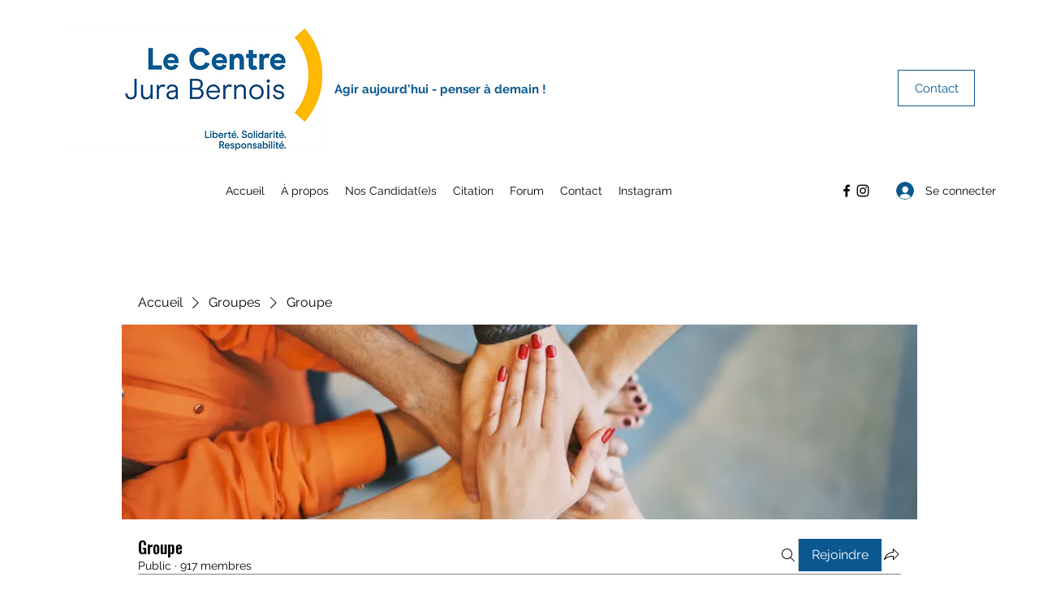

--- FILE ---
content_type: application/javascript
request_url: https://static.parastorage.com/services/social-groups-ooi/5.767.0/client-viewer/6279.chunk.min.js
body_size: 4319
content:
"use strict";(("undefined"!=typeof self?self:this).webpackJsonp__wix_social_groups_ooi=("undefined"!=typeof self?self:this).webpackJsonp__wix_social_groups_ooi||[]).push([[6279],{26400:(e,t,i)=>{i.d(t,{n:()=>r});const r={GENERIC:0,SIZE_LIMIT:1,QUOTA_STORAGE_VISITOR:2,QUOTA_STORAGE_OWNER:3,QUOTA_VIDEO_VISITOR:4,QUOTA_VIDEO_OWNER:5,QUOTA_SINGLE_VIDEO_VISITOR:6,QUOTA_SINGLE_VIDEO_OWNER:7,MIME_TYPE_MISMATCH:8,WMP_ERROR_GENERAL:9,INVALID_SESSION:10,SESSION_EXPIRED:11,MISSING_WIX_SESSION:12,INCORRECT_FILE_INFO:13,CORRUPT_FILE:14,UNSUPPORTED_EXTENSION:15,MISSING_HEADER:16,FORMAT_CHUNK_MISSING:17,EXT_FILE_AUTHORIZATION:18,EXT_FILE_FORBBIDEN:19,IMAGE_FORMAT:20,CORRUPT_IMAGE:21,IMAGE_DIMENSIONS_EXCEEDED:22,MP4_STEREO_FORMAT:23,WAV_STEREO_FORMAT:24,WMA_BITRATE:25,WMA_BITRATE_LOSSY:26,MP4_BITRATE:27,MP3_UNSUPPORTED_STEREO:28,MP3_UNSUPPORTED_FORMAT:29,WAV_SAMPLE_RATE:30,AAC_UNSUPPORTED_FORMAT:31,WAV_UNSUPPORTED_FORMAT:32,WAV_SAMPLE_SIZE:33,WAV_CHUNK_SIZE:34,AUDIO_CODEC:35,EMPTY_FILE:36,MP4_UNSUPPORTED_FORMAT:37,MP4_SAMPLE_RATE:38,VIDEO_BITRATE:39,VIDEO_DURATION_MISMATCH:40,VIDEO_CODEC:41}},96279:(e,t,i)=>{i.d(t,{A:()=>M});var r=i(55530),s=i(60751),n=i(43425),o=i.t(n,2),a=i(17709),c={},{STATIC_MEDIA_URL:l}=o,d=({fittingType:e,src:t,target:i,options:r})=>{const s=n.getPlaceholder(e,t,i,{...r,autoEncode:!0});return s?.uri&&!/^[a-z]+:/.test(s.uri)&&(s.uri=`${l}${s.uri}`),s},u=/^[a-z]+:/,h=e=>{const{id:t,containerId:i,uri:r,alt:n,name:o="",role:a,width:h,height:m,displayMode:g,devicePixelRatio:f,quality:E,alignType:p,bgEffectName:I="",focalPoint:_,upscaleMethod:v,className:S="",crop:T,imageStyles:O={},targetWidth:b,targetHeight:y,targetScale:A,onLoad:R=()=>{},onError:w=()=>{},shouldUseLQIP:M,containerWidth:P,containerHeight:x,getPlaceholder:N,isInFirstFold:D,placeholderTransition:L,socialAttrs:U,isSEOBot:C,skipMeasure:F,hasAnimation:H,encoding:W,isFluidLayout:G}=e,z=s.useRef(null);let V="";const B="blur"===L,Q=s.useRef(null);if(!Q.current)if(N||M||D||C){const e={upscaleMethod:v,...E||{},shouldLoadHQImage:D,isSEOBot:C,hasAnimation:H,encoding:W};Q.current=(N||d)({fittingType:g,src:{id:r,width:h,height:m,crop:T,name:o,focalPoint:_},target:{width:P,height:x,alignment:p,htmlTag:"img"},options:e}),V=!Q.current.transformed||D||C?"":"true"}else Q.current={uri:void 0,css:{img:{}},attr:{img:{},container:{}},transformed:!1};const k=!C&&(N||M)&&!D&&Q.current.transformed,$=s.useMemo(()=>JSON.stringify({containerId:i,...i&&{containerId:i},...p&&{alignType:p},...F&&{skipMeasure:!0},displayMode:g,...P&&{targetWidth:P},...x&&{targetHeight:x},...b&&{targetWidth:b},...y&&{targetHeight:y},...A&&{targetScale:A},isLQIP:k,isSEOBot:C,lqipTransition:L,encoding:W,imageData:{width:h,height:m,uri:r,name:o,displayMode:g,hasAnimation:H,...E&&{quality:E},...f&&{devicePixelRatio:f},..._&&{focalPoint:_},...T&&{crop:T},...v&&{upscaleMethod:v}}}),[i,p,F,g,P,x,b,y,A,k,C,L,W,h,m,r,o,H,E,f,_,T,v]),q=Q.current,j=q?.uri,J=q?.srcset,X=q.css?.img,Z=`${c.image} ${S}`;s.useEffect(()=>{const e=z.current;R&&e?.currentSrc&&e?.complete&&R({target:e})},[]);const Y=q&&!q?.transformed?`max(${h}px, 100%)`:b?`${b}px`:null;return s.createElement("wow-image",{id:t,class:Z,"data-image-info":$,"data-motion-part":`BG_IMG ${i}`,"data-bg-effect-name":I,"data-has-ssr-src":V,"data-animate-blur":!C&&k&&B?"":void 0,"data-is-responsive":G?"true":void 0,style:Y?{"--wix-img-max-width":Y}:{}},s.createElement("img",{src:j,ref:z,alt:n||"",role:a,style:{...X,...O},onLoad:R,onError:w,width:P||void 0,height:x||void 0,...U,srcSet:D?J?.dpr?.map(e=>u.test(e)?e:`${l}${e}`).join(", "):void 0,fetchpriority:D?"high":void 0,loading:!1===D?"lazy":void 0,suppressHydrationWarning:!0}))},m={columnCount:1,columns:1,fontWeight:1,lineHeight:1,opacity:1,zIndex:1,zoom:1},g=(e,t)=>(Array.isArray(t)?t:[t]).reduce((t,i)=>{const r=e[i];return void 0!==r?Object.assign(t,{[i]:r}):t},{}),f=(e,t)=>e&&t&&Object.keys(t).forEach(i=>{const r=i,s=t[r];void 0!==s?e.style[r]=((e,t)=>"number"!=typeof t||m[e]?t.toString():`${t}px`)(r,s):e.style.removeProperty(r)}),E=(e,t,i)=>{if(!e.targetWidth||!e.targetHeight||!e.imageData.uri)return{uri:"",css:{},transformed:!1};const{imageData:r}=e,s=e.displayMode||n.fittingTypes.SCALE_TO_FILL,o=Object.assign(g(r,["upscaleMethod"]),g(e,["filters","encoding","allowFullGIFTransformation"]),e.quality||r.quality,{hasAnimation:e?.hasAnimation||r?.hasAnimation}),a=e.imageData.devicePixelRatio||t.devicePixelRatio,c=I(a),l=Object.assign(g(r,["width","height","crop","name","focalPoint"]),{id:r.uri}),d={width:e.targetWidth,height:e.targetHeight,htmlTag:i||"img",pixelAspectRatio:c,alignment:e.alignType||n.alignTypes.CENTER},u=(0,n.getData)(s,l,d,o);return u.uri=p(u.uri,t.staticMediaUrl,t.mediaRootUrl),u},p=(e,t,i)=>{if(/(^https?)|(^data)|(^blob)|(^\/\/)/.test(e))return e;let r=`${t}/`;return e&&(/^micons\//.test(e)?r=i:"ico"===/[^.]+$/.exec(e)?.[0]&&(r=r.replace("media","ficons"))),r+e},I=e=>{const t=window.location.search.split("&").map(e=>e.split("=")).find(e=>e[0]?.toLowerCase().includes("devicepixelratio"));return(t?.[1]?Number(t[1]):null)||e||1},_=e=>e.getAttribute("src");var v={measure:function(e,t,i,{containerElm:r,bgEffect:s="none",sourceSets:n},o){const a=i.image,c=i[e],l=(d=o.getScreenHeightOverride?.(),d||document.documentElement.clientHeight||window.innerHeight||0);var d;const u=r?.dataset.mediaHeightOverrideType,h=s&&"none"!==s||n&&n.some(e=>e.scrollEffect),m=r&&h?r:c,g=window.getComputedStyle(c).getPropertyValue("--bg-scrub-effect"),{width:f,height:E}=o.getMediaDimensionsByEffect?.(g||s,m.offsetWidth,m.offsetHeight,l)||{width:c.offsetWidth,height:c.offsetHeight};if(n&&(t.sourceSetsTargetHeights=function(e,t,i,r,s){const n={};return e.forEach(({mediaQuery:e,scrollEffect:o})=>{n[e]=s.getMediaDimensionsByEffect?.(o,t,i,r).height||i}),n}(n,m.offsetWidth,m.offsetHeight,l,o)),!a)return;const p=_(a);g&&(t.top=.5*(c.offsetHeight-E),t.left=.5*(c.offsetWidth-f)),t.width=f,t.height=function(e,t){return"fixed"===t||"viewport"===t?document.documentElement.clientHeight+80:e}(E,u),t.screenHeight=l,t.imgSrc=p,t.boundingRect=c.getBoundingClientRect(),t.mediaHeightOverrideType=u,t.srcset=a.srcset},patch:function(e,t,i,r,s,o,a,c,l,d){if(!Object.keys(t).length)return;const{imageData:u}=r,h=i[e],m=i.image;l&&(u.devicePixelRatio=1);const g=r.targetScale||1,p=s.isExperimentOpen?.("specs.thunderbolt.allowFullGIFTransformation"),I={...r,...!r.skipMeasure&&{targetWidth:(t.width||0)*g,targetHeight:(t.height||0)*g},displayMode:u.displayMode,allowFullGIFTransformation:p},_=E(I,o,"img"),v=_?.css?.img||{},S=function(e,t,i,r,s){const n=function(e,t=1){return 1!==t?{...e,width:"100%",height:"100%"}:e}(t,r);if(s&&(delete n.height,n.width="100%"),!e)return n;const o={...n};return"fill"===i?(o.position="absolute",o.top="0"):"fit"===i&&(o.height="100%"),"fixed"===e&&(o["will-change"]="transform"),o.objectPosition&&(o.objectPosition=t.objectPosition.replace(/(center|bottom)$/,"top")),o}(t.mediaHeightOverrideType,v,u.displayMode,g,c);f(m,S),(t.top||t.left)&&f(h,{top:`${t.top}px`,left:`${t.left}px`});const T=_?.uri||"",O=u?.hasAnimation||r?.hasAnimation,b=function(e,t,i){const{sourceSets:r}=t;if(!r||!r.length)return;const s={};return r.forEach(({mediaQuery:r,crop:n,focalPoint:o})=>{const a={...t,targetHeight:(e.sourceSetsTargetHeights||{})[r]||0,imageData:{...t.imageData,crop:n,focalPoint:o}},c=E(a,i,"img");s[r]=c.uri||""}),s}(t,I,o);if(d&&(m.dataset.ssrSrcDone="true"),r.isLQIP&&r.lqipTransition&&!("transitioned"in h.dataset)&&(h.dataset.transitioned="",m.complete?m.onload=function(){m.dataset.loadDone=""}:m.onload=function(){m.complete?m.dataset.loadDone="":m.onload=function(){m.dataset.loadDone=""}}),a){((e,t)=>(0,n.getFileExtension)(e)===n.fileType.GIF||(0,n.getFileExtension)(e)===n.fileType.WEBP&&t)(u.uri,O)?(m.setAttribute("fetchpriority","low"),m.setAttribute("loading","lazy"),m.setAttribute("decoding","async")):m.setAttribute("fetchpriority","high"),m.currentSrc!==T&&m.setAttribute("src",T);t.srcset&&!t.srcset.split(", ").some(e=>e.split(" ")[0]===T)&&m.setAttribute("srcset",T),i.picture&&I.sourceSets&&Array.from(i.picture.querySelectorAll("source")).forEach(e=>{const t=e.media||"",i=b?.[t];e.srcset!==i&&e.setAttribute("srcset",i||"")})}}},S={parallax:"ImageParallax",fixed:"ImageReveal"};var T=function(e,t,i){return class extends i.HTMLElement{constructor(){super(),this.childListObserver=null,this.timeoutId=null}attributeChangedCallback(e,t){t&&this.reLayout()}connectedCallback(){t.disableImagesLazyLoading?this.reLayout():this.observeIntersect()}disconnectedCallback(){this.unobserveResize(),this.unobserveIntersect(),this.unobserveChildren()}static get observedAttributes(){return["data-image-info"]}reLayout(){const r={},s={},n=this.getAttribute("id"),o=JSON.parse(this.dataset.imageInfo||""),a="true"===this.dataset.isResponsive,{bgEffectName:c}=this.dataset,{scrollEffect:l}=o.imageData,{sourceSets:d}=o,u=c||l&&S[l];d&&d.length&&d.forEach(e=>{e.scrollEffect&&(e.scrollEffect=S[e.scrollEffect])}),r[n]=this,o.containerId&&(r[o.containerId]=i.document.getElementById(`${o.containerId}`));const h=o.containerId?r[o.containerId]:void 0;if(r.image=this.querySelector("img"),r.picture=this.querySelector("picture"),!r.image){const e=this;return void this.observeChildren(e)}this.unobserveChildren(),this.observeChildren(this),e.mutationService.measure(()=>{v.measure(n,s,r,{containerElm:h,bgEffect:u,sourceSets:d},e)});const m=(i,c)=>{e.mutationService.mutate(()=>{v.patch(n,s,r,o,e,t,i,a,u,c)})},g=r.image,f=this.dataset.hasSsrSrc&&!g.dataset.ssrSrcDone;!_(g)||f?m(!0,!0):this.debounceImageLoad(m)}debounceImageLoad(e){clearTimeout(this.timeoutId),this.timeoutId=i.setTimeout(()=>{e(!0)},250),e(!1)}observeResize(){e.resizeService?.observe(this)}unobserveResize(){e.resizeService?.unobserve(this)}observeIntersect(){e.intersectionService?.observe(this)}unobserveIntersect(){e.intersectionService?.unobserve(this)}observeChildren(e){this.childListObserver||(this.childListObserver=new i.MutationObserver(()=>{this.reLayout()})),this.childListObserver.observe(e,{childList:!0})}unobserveChildren(){this.childListObserver&&(this.childListObserver.disconnect(),this.childListObserver=null)}}};function O(e={},t=null,i={}){if("undefined"==typeof window)return;const r={staticMediaUrl:"https://static.wixstatic.com/media",mediaRootUrl:"https://static.wixstatic.com",experiments:{},devicePixelRatio:/iemobile/i.test(navigator.userAgent)?Math.round(window.screen.availWidth/(window.screen.width||window.document.documentElement.clientWidth)):window.devicePixelRatio,...i},s=function(e,t){const i="wow-image";if(void 0===(e=e||window).customElements.get(i)){let r,s;return e.ResizeObserver&&(r=new e.ResizeObserver(e=>e.map(e=>e.target.reLayout()))),e.IntersectionObserver&&(s=new IntersectionObserver(e=>e.map(e=>{if(e.isIntersecting){const t=e.target;t.unobserveIntersect(),t.observeResize()}return e}),{rootMargin:"150% 100%"})),function(n){const o=T({resizeService:r,intersectionService:s,mutationService:a,...t},n,e);e.customElements.define(i,o)}}}(t,e);s&&s(r)}var b=i(23184),y="e0230bad";(()=>{var e=".Jav-D{display:block;height:100%;width:100%}.Jav-D img{max-width:var(--wix-img-max-width,100%)}.Jav-D[data-animate-blur] img{filter:blur(9px);transition:filter .8s ease-in}.Jav-D[data-animate-blur] img[data-load-done]{filter:none}";if(!(void 0!==b&&b.env,"undefined"==typeof document||document.querySelector('style[data-ricos-style-hash="'+y+'"]'))){var t=document.head||document.getElementsByTagName("head")[0],i=document.createElement("style");i.setAttribute("data-ricos-style-hash",y),i.type="text/css",t.appendChild(i),i.styleSheet?i.styleSheet.cssText=e:i.appendChild(document.createTextNode(e))}})();var A="Jav-D",R=i(17439);let w=!1;var M=e=>{w||(O(),w=!0);const{containerProps:t,error:i,...n}=e,[o,a]=s.useState(!0);return(0,s.useEffect)(()=>{const e=()=>{a(!1)};return window.addEventListener("beforeprint",e),()=>{window.removeEventListener("beforeprint",e)}},[]),s.createElement("div",{style:t?.style,id:t?.containerId,className:t?.className,"data-hook":t?.dataHook},s.createElement(h,{...n,alignType:"center",className:r(A,n.className),shouldUseLQIP:o}),i&&s.createElement(R.A,{error:i.message,t:i.t}))}},17439:(e,t,i)=>{i.d(t,{A:()=>f});var r=i(55530),s=i(60751),n=i(26400),o=i(38269);var a=e=>s.createElement("svg",{width:13,height:13,viewBox:"0 0 13 13",...e},s.createElement("path",{fill:"currentColor",d:"M6.5 13a6.5 6.5 0 1 1 0-13 6.5 6.5 0 0 1 0 13zm0-.867A5.633 5.633 0 1 0 6.5.867a5.633 5.633 0 0 0 0 11.266zm-.3-3.132h.599c.11 0 .2.09.2.2V9.8a.2.2 0 0 1-.2.2H6.2a.2.2 0 0 1-.2-.2v-.599c0-.11.09-.2.2-.2zM6.2 3h.6c.11 0 .2.09.2.2v4.6a.2.2 0 0 1-.2.2h-.6a.2.2 0 0 1-.2-.2V3.2c0-.11.09-.2.2-.2z"})),c=i(23184),l="f67e8ae9";(()=>{var e=".z3eiE{align-items:center;background:rgba(0,0,0,.5);color:#fff;display:flex;height:100%;justify-content:center;position:absolute;text-align:center;top:0;width:100%}._32m8x{height:20px;width:20px}.l0QBg{margin-bottom:56px}.hf6E6{font-size:16px;line-height:24px;position:absolute}";if(!(void 0!==c&&c.env,"undefined"==typeof document||document.querySelector('style[data-ricos-style-hash="'+l+'"]'))){var t=document.head||document.getElementsByTagName("head")[0],i=document.createElement("style");i.setAttribute("data-ricos-style-hash",l),i.type="text/css",t.appendChild(i),i.styleSheet?i.styleSheet.cssText=e:i.appendChild(document.createTextNode(e))}})();var d="z3eiE",u="_32m8x",h="l0QBg",m="hf6E6";const g={[n.n.GENERIC]:"UploadFile_Error_Generic_Item",[n.n.QUOTA_STORAGE_VISITOR]:"UploadFile_Error_Generic_Item",[n.n.QUOTA_STORAGE_OWNER]:"UploadFile_Error_Generic_Item",[n.n.QUOTA_VIDEO_VISITOR]:"UploadFile_Error_Generic_Item",[n.n.QUOTA_VIDEO_OWNER]:"UploadFile_Error_Generic_Item",[n.n.SIZE_LIMIT]:"UploadFile_Error_Size_Item"};var f=e=>{const{error:t,t:i,isTooltip:n}=e,c=t.key&&i?.(g[t.key])||t.msg||i?.("UploadFile_Error_Generic_Item"),l=r(u,!n&&h);return s.createElement("div",{className:d},n?s.createElement(o.A,{content:c,isError:!0},s.createElement(a,{className:l})):s.createElement(s.Fragment,null,s.createElement(a,{className:l}),s.createElement("div",{className:m},c)))}}}]);
//# sourceMappingURL=6279.chunk.min.js.map